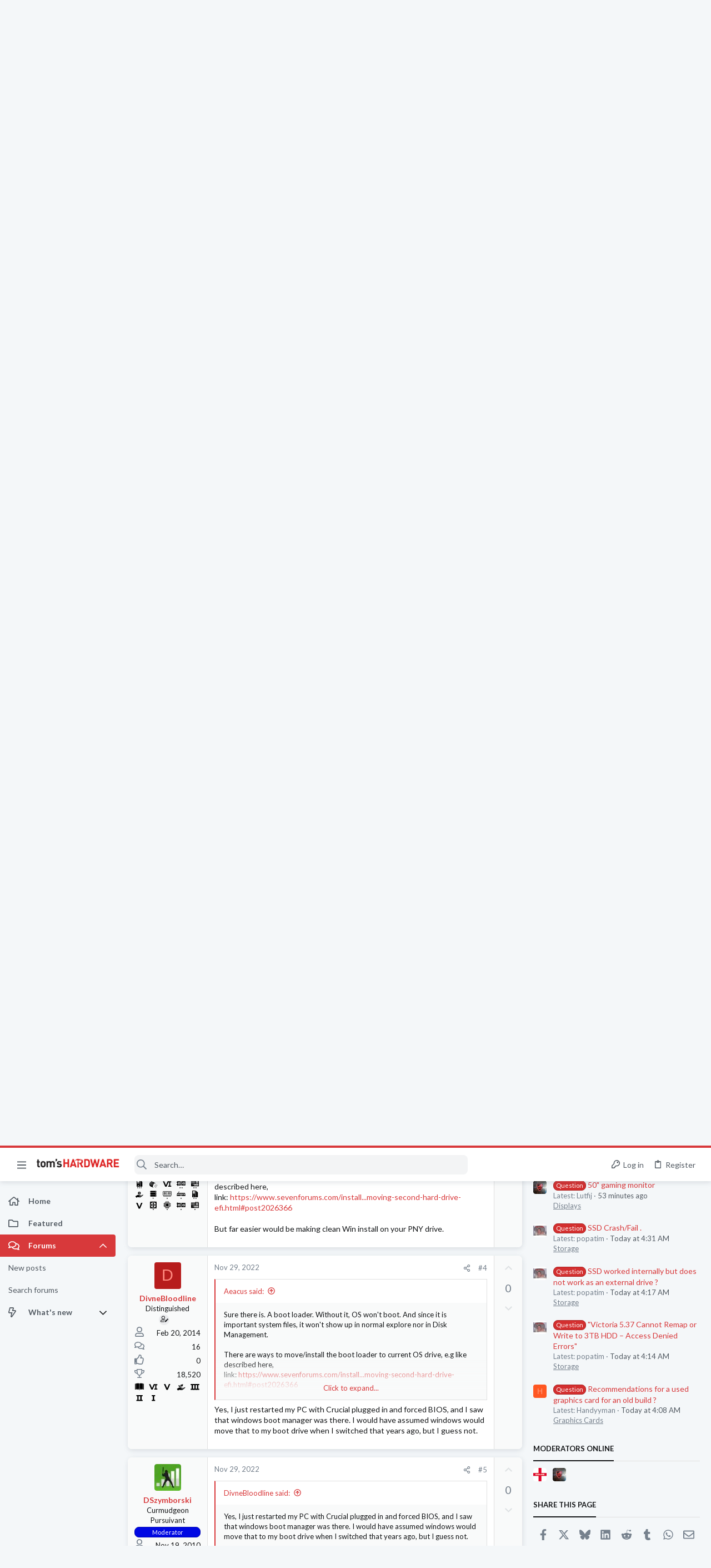

--- FILE ---
content_type: image/svg+xml
request_url: https://forums.tomshardware.com/data/medias/svg/ComputerBuilding_3-Master.svg
body_size: 906
content:
<svg id="Layer_1" data-name="Layer 1" xmlns="http://www.w3.org/2000/svg" viewBox="0 0 100 100"><title>ComputerBuilding_3-Master</title><polygon points="69.5 97.41 64.86 100 65.9 94.79 62 91.18 67.28 90.56 69.5 85.73 71.72 90.56 77 91.18 73.1 94.79 74.14 100 69.5 97.41"/><polygon points="30.5 97.41 25.86 100 26.9 94.79 23 91.18 28.27 90.56 30.5 85.73 32.73 90.56 38 91.18 34.1 94.79 35.13 100 30.5 97.41"/><polygon points="50 97.41 45.37 100 46.4 94.79 42.5 91.18 47.77 90.56 50 85.73 52.23 90.56 57.5 91.18 53.6 94.79 54.63 100 50 97.41"/><path d="M18,11.18V75.82a4.69,4.69,0,0,0,4.68,4.68H57V6.5H22.68A4.69,4.69,0,0,0,18,11.18ZM35.92,73.86a5.14,5.14,0,1,1,6.22-5A5.11,5.11,0,0,1,35.92,73.86ZM50,50.5H25v-2H50Zm-1.83-10H26.83A1.83,1.83,0,0,1,25,38.67V36.33a1.83,1.83,0,0,1,1.83-1.83H48.17A1.83,1.83,0,0,1,50,36.33v2.34A1.83,1.83,0,0,1,48.17,40.5ZM48,29.5H27a2,2,0,0,1-2-2v-12a2,2,0,0,1,2-2H48a2,2,0,0,1,2,2v12A2,2,0,0,1,48,29.5Z"/><path d="M78.5,80.5H60V6.5L81.45,25.16A4.46,4.46,0,0,1,83,28.55V76A4.49,4.49,0,0,1,78.5,80.5Z"/></svg>

--- FILE ---
content_type: image/svg+xml
request_url: https://forums.tomshardware.com/data/medias/svg/CasingCooling_1-Expert.svg
body_size: 516
content:
<svg id="Layer_1" data-name="Layer 1" xmlns="http://www.w3.org/2000/svg" viewBox="0 0 100 100"><defs><style>.cls-1{fill:none;stroke:#000;stroke-miterlimit:10;}</style></defs><title>CasingCooling_1-Expert copy</title><polygon points="50 97.41 45.37 100 46.4 94.79 42.5 91.18 47.77 90.56 50 85.73 52.23 90.56 57.5 91.18 53.6 94.79 54.63 100 50 97.41"/><path d="M84.42,4.76H15.58a3.76,3.76,0,0,0-3.76,3.76V77.36a3.76,3.76,0,0,0,3.76,3.77H84.42a3.76,3.76,0,0,0,3.76-3.77V8.52A3.76,3.76,0,0,0,84.42,4.76ZM18.88,8.52a3,3,0,1,1-3,3A3,3,0,0,1,18.88,8.52Zm.31,68.24a3,3,0,1,1,3-3A3,3,0,0,1,19.19,76.76ZM50,74.37a31.43,31.43,0,1,1,22.22-9.2A31.33,31.33,0,0,1,50,74.37Zm31.12,2.39a3,3,0,1,1,3-3A3,3,0,0,1,81.12,76.76Zm.3-62.24a3,3,0,1,1,3-3A3,3,0,0,1,81.42,14.52Z"/><polygon points="50 15.14 60 15.14 55 29.65 50 44.16 45 29.65 40 15.14 50 15.14"/><polygon points="50 70.75 40 70.75 45 56.23 50 41.72 55 56.23 60 70.75 50 70.75"/><polygon points="77.8 42.94 77.8 52.94 63.29 47.94 48.78 42.94 63.29 37.94 77.8 32.94 77.8 42.94"/><polygon points="22.2 42.94 22.2 32.94 36.71 37.94 51.22 42.94 36.71 47.94 22.2 52.94 22.2 42.94"/><circle cx="50" cy="42.94" r="7.33"/><circle class="cls-1" cx="50" cy="42.94" r="23.19"/><line class="cls-1" x1="66.18" y1="26.76" x2="77.8" y2="15.14"/><line class="cls-1" x1="22.2" y1="70.74" x2="33.82" y2="59.12"/><line class="cls-1" x1="66.18" y1="59.12" x2="77.8" y2="70.74"/><line class="cls-1" x1="22.2" y1="15.14" x2="33.82" y2="26.76"/></svg>

--- FILE ---
content_type: image/svg+xml
request_url: https://forums.tomshardware.com/data/medias/svg/Keyboards_2-Authority.svg
body_size: 607
content:
<svg id="Layer_1" data-name="Layer 1" xmlns="http://www.w3.org/2000/svg" viewBox="0 0 100 100"><title>Keyboards_2-Authority</title><polygon points="38.75 97.41 34.12 100 35.15 94.79 31.25 91.18 36.52 90.56 38.75 85.73 40.98 90.56 46.25 91.18 42.35 94.79 43.38 100 38.75 97.41"/><polygon points="61.25 97.41 56.62 100 57.65 94.79 53.75 91.18 59.02 90.56 61.25 85.73 63.48 90.56 68.75 91.18 64.85 94.79 65.89 100 61.25 97.41"/><path d="M96.67,69.25H3.34c-1.54,0-2.66-2.34-2.26-4.7l0-.17c.3,1.45,1.17,2.53,2.22,2.53H96.66c1.08,0,1.93-1.12,2.23-2.58l0,.38C99.27,67,98.16,69.25,96.67,69.25Z"/><path d="M98.94,60.49,94.65,36.07c-.31-2.25-1.58-3.86-3-3.86H21.34V24.1a1,1,0,0,1,.49-.74,1,1,0,0,1,.52-.22c.33,0,.71.29,1.3.77A5.4,5.4,0,0,0,27,25.38a4.12,4.12,0,0,0,2.34-.78,4,4,0,0,0,1.88-3.29V14.87h-3v6.44c0,.36-.36.67-.58.82a1.21,1.21,0,0,1-.67.25h0c-.38,0-.79-.3-1.41-.8a5,5,0,0,0-3.17-1.44h-.1a4.19,4.19,0,0,0-3.93,4v8.11H9.24c-1.4,0-2.63,1.5-3,3.65L1.08,60.33C.68,62.71,1.8,65,3.34,65h36.3l3.29-3.82H55.36L58.65,65h38C98.16,65,99.27,62.81,98.94,60.49ZM80.75,37.07h8v3.47h-8Zm-12.1,0h8v3.47h-8Zm-12.1,0h8v3.47h-8Zm3,7.17v3.88H51.09V44.24Zm-13-7.17h8v3.47h-8Zm.21,7.17v3.88H38.29V44.24ZM36.46,37.07h8v3.47h-8Zm-12.11,0h8v3.47h-8Zm-12.09,0h8v3.47h-8Zm-2.17,7.17h25v3.88h-25ZM22,55.81H7.69V51.43H22Zm50.1,0H28.91V51.43H72.05Zm.23-7.69H63.87V44.24h8.41Zm3.86-3.88H90.88v3.88H76.14ZM93.28,55.81H79V51.43H93.28Z"/></svg>